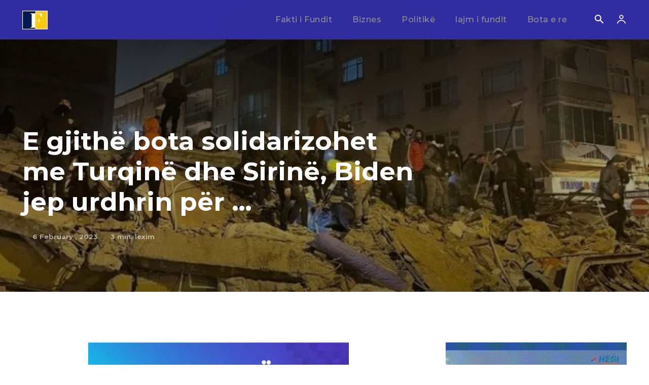

--- FILE ---
content_type: text/html; charset=utf-8
request_url: https://www.google.com/recaptcha/api2/aframe
body_size: 265
content:
<!DOCTYPE HTML><html><head><meta http-equiv="content-type" content="text/html; charset=UTF-8"></head><body><script nonce="sOHFF3t9pT6OhCrF7N1loA">/** Anti-fraud and anti-abuse applications only. See google.com/recaptcha */ try{var clients={'sodar':'https://pagead2.googlesyndication.com/pagead/sodar?'};window.addEventListener("message",function(a){try{if(a.source===window.parent){var b=JSON.parse(a.data);var c=clients[b['id']];if(c){var d=document.createElement('img');d.src=c+b['params']+'&rc='+(localStorage.getItem("rc::a")?sessionStorage.getItem("rc::b"):"");window.document.body.appendChild(d);sessionStorage.setItem("rc::e",parseInt(sessionStorage.getItem("rc::e")||0)+1);localStorage.setItem("rc::h",'1768783954872');}}}catch(b){}});window.parent.postMessage("_grecaptcha_ready", "*");}catch(b){}</script></body></html>

--- FILE ---
content_type: application/javascript
request_url: https://faktor.al/wp-content/plugins/td-composer,_legacy,_Newspaper,_js,_tdToTop.js,qver==12.7.3+td-composer,_legacy,_Newspaper,_js,_tdLoginMobile.js,qver==12.7.3+td-composer,_legacy,_Newspaper,_js,_tdAjaxSearch.js,qver==12.7.3+td-cloud-library,_assets,_js,_tdbMenu.js,qver==6127d3b6131f900b2e62bb855b13dc3b+td-cloud-library,_assets,_js,_tdbSearch.js,qver==6127d3b6131f900b2e62bb855b13dc3b+td-composer,_legacy,_Newspaper,_js,_tdSmartSidebar.js,qver==12.7.3.pagespeed.jc.0fS-WpbgCY.js
body_size: 7891
content:
var mod_pagespeed_7w2cCh2iB2 = "var tdToTop={};jQuery().ready(function(){tdToTop.init()});(function(){tdToTop={$element:void 0,style:\"\",init:function(){var a=jQuery(\".td-scroll-up\");if(a.length){tdToTop.$element=a;tdToTop.style=\"undefined\"!==typeof a.data(\"style\")?a.data(\"style\"):\"style1\";switch(tdToTop.style){case\"style2\":jQuery(\"body\").css({position:\"relative\",\"overflow-x\":\"hidden\"})}a.on(\"click\",function(a){return tdToTop.handle_click_event(a)})}},td_events_scroll:function(a){if(\"undefined\"!==typeof tdToTop.$element)switch(400<a?tdToTop.$element.hasClass(\"td-scroll-up-visible\")||tdToTop.$element.addClass(\"td-scroll-up-visible\"):tdToTop.$element.hasClass(\"td-scroll-up-visible\")&&tdToTop.$element.removeClass(\"td-scroll-up-visible\"),tdToTop.style){case\"style2\":var b=tdToTop.$element.find(\".td-scroll-up-progress-circle path\"),c=b.get(0).getTotalLength(),d=jQuery(document).height()-jQuery(window).height();b.css({\"stroke-dashoffset\":c-a*c/d});a=jQuery(\".td-footer-template-wrap\");a.length&&(tdUtil.isInViewport(a)?tdToTop.$element.css({position:\"absolute\",bottom:a.outerHeight()+4}):tdToTop.$element.css({position:\"fixed\",bottom:4}))}},handle_click_event:function(a){a.preventDefault();tdToTop.$element.hasClass(\"td-scroll-up-visible\")&&tdToTop.$element.removeClass(\"td-scroll-up-visible\");td_more_articles_box.is_box_visible=!1;jQuery(\".td-more-articles-box\").removeClass(\"td-front-end-display-block\");tdUtil.scrollToPosition(0,1200)}}})();";
var mod_pagespeed_OEbo4AXTxn = "jQuery().ready(function(){jQuery(\"#login-link-mob\").on(\"click\",function(){tdLoginMob.showHideElements([[\"#td-login-mob\",1],[\"#td-register-mob\",0],[\"#td-forgot-pass-mob\",0]]);jQuery(\"#td-mobile-nav\").addClass(\"td-hide-menu-content\");700<jQuery(window).width()&&!1===tdDetect.isIe&&jQuery(\"#login_email-mob\").focus();tdLoginMob.showHideMsg()});jQuery(\"#register-link-mob, #signin-register-link-mob\").on(\"click\",function(){tdLoginMob.showHideElements([[\"#td-login-mob\",0],[\"#td-register-mob\",1],[\"#td-forgot-pass-mob\",0]]);jQuery(\"#td-mobile-nav\").addClass(\"td-hide-menu-content\");700<jQuery(window).width()&&!1===tdDetect.isIe&&jQuery(\"#register_email-mob\").focus();tdLoginMob.showHideMsg()});jQuery(\"#forgot-pass-link-mob\").on(\"click\",function(){tdLoginMob.showHideElements([[\"#td-login-mob\",0],[\"#td-register-mob\",0],[\"#td-forgot-pass-mob\",1]]);700<jQuery(window).width()&&!1===tdDetect.isIe&&jQuery(\"#forgot_email-mob\").focus();tdLoginMob.showHideMsg()});jQuery(\"#login_button-mob\").on(\"click\",function(){tdLoginMob.handlerLogin()});jQuery(\"#login_pass-mob\").keydown(function(a){(a.which&&13===a.which||a.keyCode&&13===a.keyCode)&&tdLoginMob.handlerLogin()});jQuery(\"#register_button-mob\").on(\"click\",function(){tdLoginMob.handlerRegister()});jQuery(\"#register_user-mob\").keydown(function(a){(a.which&&13===a.which||a.keyCode&&13===a.keyCode)&&tdLoginMob.handlerRegister()});jQuery(\"#forgot_button-mob\").on(\"click\",function(){tdLoginMob.handlerForgotPass()});jQuery(\"#forgot_email-mob\").keydown(function(a){(a.which&&13===a.which||a.keyCode&&13===a.keyCode)&&tdLoginMob.handlerForgotPass()});jQuery(\"#td-mobile-nav .td-login-close span, #td-mobile-nav .td-register-close span\").on(\"click\",function(){tdLoginMob.showHideElements([[\"#td-login-mob\",0],[\"#td-register-mob\",0],[\"#td-forgot-pass-mob\",0]]);jQuery(\"#td-mobile-nav\").removeClass(\"td-hide-menu-content\")});jQuery(\"#td-mobile-nav .td-forgot-pass-close a\").on(\"click\",function(){tdLoginMob.showHideElements([[\"#td-login-mob\",1],[\"#td-register-mob\",0],[\"#td-forgot-pass-mob\",0]])});jQuery(\".td-login-fb-mob\").on(\"click\",function(a){a.preventDefault();a=jQuery(this);tdLoginMob.doFBLoginAction(a)})});var tdLoginMob={};(function(){tdLoginMob={email_pattern:/^[a-zA-Z0-9][a-zA-Z0-9_\\.-]{0,}[a-zA-Z0-9]@[a-zA-Z0-9][a-zA-Z0-9_\\.-]{0,}[a-z0-9][\\.][a-z0-9]{2,10}$/,handlerLogin:function(){var a=jQuery(\"#login_email-mob\"),b=jQuery(\"#login_pass-mob\"),c=jQuery(\"#gRecaptchaResponseMobL\");if(a.length&&b.length){var d=a.val().trim(),e=b.val().trim(),g=c.attr(\"data-sitekey\"),f=\"\";d&&e?(tdLoginMob.addRemoveClass([\".td_display_err\",1,\"td_display_msg_ok\"]),tdLoginMob.showHideMsg(td_please_wait),c.length?grecaptcha.ready(function(){grecaptcha.execute(g,{action:\"submit\"}).then(function(a){f=a;tdLoginMob.doAction(\"td_mod_login\",d,\"\",e,f)})}):tdLoginMob.doAction(\"td_mod_login\",d,\"\",e)):tdLoginMob.showHideMsg(td_email_user_pass_incorrect)}},handlerRegister:function(){var a=jQuery(\"#register_email-mob\"),b=jQuery(\"#register_user-mob\"),c=jQuery(\"#gRecaptchaResponseMobR\");if(a.length&&b.length){var d=a.val().trim(),e=b.val().trim(),g=c.attr(\"data-sitekey\"),f=\"\";tdLoginMob.email_pattern.test(d)&&e?(tdLoginMob.addRemoveClass([\".td_display_err\",1,\"td_display_msg_ok\"]),tdLoginMob.showHideMsg(td_please_wait),c.length?grecaptcha.ready(function(){grecaptcha.execute(g,{action:\"submit\"}).then(function(a){f=a;tdLoginMob.doAction(\"td_mod_register\",d,e,\"\",f)})}):tdLoginMob.doAction(\"td_mod_register\",d,e,\"\")):tdLoginMob.showHideMsg(td_email_user_incorrect)}},handlerForgotPass:function(){var a=jQuery(\"#forgot_email-mob\");a.length&&(a=a.val().trim(),tdLoginMob.email_pattern.test(a)?(tdLoginMob.addRemoveClass([\".td_display_err\",1,\"td_display_msg_ok\"]),tdLoginMob.showHideMsg(td_please_wait),tdLoginMob.doAction(\"td_mod_remember_pass\",a,\"\",\"\")):tdLoginMob.showHideMsg(td_email_incorrect))},showHideElements:function(a){if(a.constructor===Array)for(var b=a.length,c=0;c<b;c++)if(a[c].constructor===Array&&2===a[c].length){var d=jQuery(a[c][0]);d.length&&(1===a[c][1]?d.removeClass(\"td-login-hide\").addClass(\"td-login-show\"):d.removeClass(\"td-login-show\").addClass(\"td-login-hide\"))}},addRemoveClass:function(a){if(a.constructor===Array&&3===a.length){var b=jQuery(a[0]);b.length&&(1===a[1]?b.addClass(a[2]):b.removeClass(a[2]))}},showHideMsg:function(a){var b=jQuery(\".td_display_err\");b.length&&(void 0!==a&&a.constructor===String&&0<a.length?(b.show(),b.html(a)):(b.hide(),b.html(\"\")))},clearFields:function(){jQuery(\"#login_email-mob\").val(\"\");jQuery(\"#login_pass-mob\").val(\"\");jQuery(\"#register_email-mob\").val(\"\");jQuery(\"#register_user-mob\").val(\"\");jQuery(\"#forgot_email-mob\").val(\"\")},doAction:function(a,b,c,d,e){jQuery.ajax({type:\"POST\",url:td_ajax_url,data:{action:a,email:b,user:c,pass:d,captcha:e},success:function(a,b,c){a=jQuery.parseJSON(a);switch(a[0]){case\"login\":1===a[1]?location.reload(!0):(tdLoginMob.addRemoveClass([\".td_display_err\",0,\"td_display_msg_ok\"]),tdLoginMob.showHideMsg(a[2]));break;case\"register\":1===a[1]?tdLoginMob.addRemoveClass([\".td_display_err\",1,\"td_display_msg_ok\"]):tdLoginMob.addRemoveClass([\".td_display_err\",0,\"td_display_msg_ok\"]);tdLoginMob.showHideMsg(a[2]);break;case\"remember_pass\":1===a[1]?tdLoginMob.addRemoveClass([\".td_display_err\",1,\"td_display_msg_ok\"]):tdLoginMob.addRemoveClass([\".td_display_err\",0,\"td_display_msg_ok\"]),tdLoginMob.showHideMsg(a[2])}},error:function(a,b,c){}})},doFBLoginAction:function(a){var b=a.closest(\"#login-form-mobile\");b.find(\".td_display_err\").hide();b.addClass(\"td-login-form-mobile-fb-open\");FB.login(function(a){\"connected\"===a.status?FB.api(\"/me?fields=id,name,first_name,last_name,email,picture.type(large),locale\",function(a){jQuery.ajax({type:\"POST\",url:td_ajax_url,data:{action:\"td_ajax_fb_login_user\",user:a},success:function(a){a=jQuery.parseJSON(a);\"\"!==a.error?(b.removeClass(\"td-login-form-mobile-fb-open\"),tdLoginMob.addRemoveClass([\".td_display_err\",0,\"td_display_msg_ok\"]),tdLoginMob.showHideMsg(a.error)):(\"\"!==a.success&&(tdLoginMob.addRemoveClass([\".td_display_err\",1,\"td_display_msg_ok\"]),tdLoginMob.showHideMsg(a.success)),location.reload(!0))}})}):(b.removeClass(\"td-login-form-mobile-fb-open\"),tdLoginMob.addRemoveClass([\".td_display_err\",0,\"td_display_msg_ok\"]),tdLoginMob.showHideMsg(\"An unexpected error has occured. Please try again!\"))},{scope:\"public_profile, email\"})}}})();";
var mod_pagespeed_U17h01vW87 = "var tdAjaxSearch={};jQuery().ready(function(){tdAjaxSearch.init()});(function(){tdAjaxSearch={_current_selection_index:0,_last_request_results_count:0,_first_down_up:!0,_is_search_open:!1,_is_mob_live_search_active:!0,_blockAtts:void 0,init:function(){jQuery(document).on(\"click\",function(a){\"td-icon-search\"!==a.target.className&&\"td-header-search\"!==a.target.id&&\"td-header-search-top\"!==a.target.id&&!0===tdAjaxSearch._is_search_open&&tdAjaxSearch.hide_search_box()});jQuery(\"#td-header-search-button\").on(\"click\",function(a){a.preventDefault();a.stopPropagation();!0===tdAjaxSearch._is_search_open?tdAjaxSearch.hide_search_box():tdAjaxSearch.show_search_box()});jQuery(\"#td-header-search-button-mob, .tdb-header-search-button-mob\").on(\"click\",function(a){if(\"disabled\"!==window.tdMobileSearch){jQuery(\"body\").addClass(\"td-search-opened\");var b=jQuery(\"#td-header-search-mob\");setTimeout(function(){b.focus();var a=b.val();b.val(\"\");b.val(a)},1300);tdAjaxSearch._is_mob_live_search_active&&0<b.val().trim().length&&tdAjaxSearch.do_ajax_call_mob()}});jQuery(\".td-search-close span\").on(\"click\",function(){jQuery(\"body\").removeClass(\"td-search-opened\")});jQuery(\"#td-header-search\").keydown(function(a){if(a.which&&39===a.which||a.keyCode&&39===a.keyCode||a.which&&37===a.which||a.keyCode&&37===a.keyCode)tdAjaxSearch.td_aj_search_input_focus();else{if(a.which&&13===a.which||a.keyCode&&13===a.keyCode)return a=jQuery(\".td-aj-cur-element\"),0<a.length?(a=a.find(\".entry-title a\").attr(\"href\"),window.location=a):jQuery(this).parent().parent().submit(),!1;if(a.which&&40===a.which||a.keyCode&&40===a.keyCode)return tdAjaxSearch.move_prompt_down(),!1;if(a.which&&38===a.which||a.keyCode&&38===a.keyCode)return tdAjaxSearch.move_prompt_up(),!1;(a.which&&8===a.which||a.keyCode&&8===a.keyCode)&&1===jQuery(this).val().length&&jQuery(\"#td-aj-search\").empty();tdAjaxSearch.td_aj_search_input_focus();setTimeout(function(){tdAjaxSearch.do_ajax_call()},100);return!0}});jQuery(\"#td-header-search-mob\").keydown(function(a){if(a.which&&13===a.which||a.keyCode&&13===a.keyCode)return a=jQuery(\".td-aj-cur-element\"),0<a.length?window.location=a.find(\".entry-title a\").attr(\"href\"):jQuery(this).parent().parent().submit(),!1;(a.which&&8===a.which||a.keyCode&&8===a.keyCode)&&1===jQuery(this).val().length&&jQuery(\"#td-aj-search-mob\").empty();tdAjaxSearch._is_mob_live_search_active&&setTimeout(function(){tdAjaxSearch.do_ajax_call_mob()},100);return!0})},show_search_box:function(){jQuery(\".td-drop-down-search\").addClass(\"td-drop-down-search-open\");!0!==tdDetect.isIos&&setTimeout(function(){document.getElementById(\"td-header-search\").focus()},200);tdAjaxSearch._is_search_open=!0},hide_search_box:function(){jQuery(\".td-drop-down-search\").removeClass(\"td-drop-down-search-open\");tdAjaxSearch._is_search_open=!1},move_prompt_up:function(){!0===tdAjaxSearch._first_down_up?(tdAjaxSearch._first_down_up=!1,0===tdAjaxSearch._current_selection_index?tdAjaxSearch._current_selection_index=tdAjaxSearch._last_request_results_count-1:tdAjaxSearch._current_selection_index--):0===tdAjaxSearch._current_selection_index?tdAjaxSearch._current_selection_index=tdAjaxSearch._last_request_results_count:tdAjaxSearch._current_selection_index--;tdAjaxSearch._repaintCurrentElement()},move_prompt_down:function(){!0===tdAjaxSearch._first_down_up?tdAjaxSearch._first_down_up=!1:tdAjaxSearch._current_selection_index===tdAjaxSearch._last_request_results_count?tdAjaxSearch._current_selection_index=0:tdAjaxSearch._current_selection_index++;tdAjaxSearch._repaintCurrentElement()},_repaintCurrentElement:function(){jQuery(\".td_module_wrap\").removeClass(\"td-aj-cur-element\");tdAjaxSearch._current_selection_index>tdAjaxSearch._last_request_results_count-1?jQuery(\".td-search-form\").fadeTo(100,1):(tdAjaxSearch.td_aj_search_input_remove_focus(),jQuery(\".td_module_wrap\").eq(tdAjaxSearch._current_selection_index).addClass(\"td-aj-cur-element\"))},td_aj_search_input_focus:function(){tdAjaxSearch._current_selection_index=0;tdAjaxSearch._first_down_up=!0;jQuery(\".td-search-form\").fadeTo(100,1);jQuery(\".td_module_wrap\").removeClass(\"td-aj-cur-element\")},td_aj_search_input_remove_focus:function(){0!==tdAjaxSearch._last_request_results_count&&jQuery(\".td-search-form\").css(\"opacity\",.5)},process_ajax_response:function(a){var b=jQuery(\"#td-header-search\").val();\"\"===b?jQuery(\"#td-aj-search\").empty():(a=jQuery.parseJSON(a),a.td_search_query===b&&(tdAjaxSearch._current_selection_index=0,tdAjaxSearch._last_request_results_count=a.td_total_in_list,tdAjaxSearch._first_down_up=!0,jQuery(\"#td-aj-search\").html(a.td_data),\"undefined\"!==typeof window.tdAnimationStack&&!0===window.tdAnimationStack.activated&&(window.tdAnimationStack.check_for_new_items(\"#td-aj-search .td-animation-stack\",window.tdAnimationStack.SORTED_METHOD.sort_left_to_right,!0,!1),window.tdAnimationStack.compute_items(!1))))},process_ajax_response_mob:function(a){var b=jQuery(\"#td-header-search-mob\").val();\"\"===b?jQuery(\"#td-aj-search-mob\").empty():(a=jQuery.parseJSON(a),a.td_search_query===b&&(jQuery(\"#td-aj-search-mob\").html(a.td_data),\"undefined\"!==typeof window.tdAnimationStack&&!0===window.tdAnimationStack.activated&&(window.tdAnimationStack.check_for_new_items(\"#td-aj-search-mob .td-animation-stack\",window.tdAnimationStack.SORTED_METHOD.sort_left_to_right,!0,!1),window.tdAnimationStack.compute_items(!1))))},do_ajax_call:function(){var a=jQuery(\"#td-header-search\").val();\"\"===a?tdAjaxSearch.td_aj_search_input_focus():tdLocalCache.exist(a)?tdAjaxSearch.process_ajax_response(tdLocalCache.get(a)):jQuery.ajax({type:\"POST\",url:td_ajax_url,data:{action:\"td_ajax_search\",td_string:a},success:function(b,c,d){tdLocalCache.set(a,b);tdAjaxSearch.process_ajax_response(b)},error:function(a,c,d){}})},do_ajax_call_mob:function(){var a=jQuery(\"#td-header-search-mob\").val();\"\"!==a&&(tdLocalCache.exist(a)?tdAjaxSearch.process_ajax_response_mob(tdLocalCache.get(a)):jQuery.ajax({type:\"POST\",url:td_ajax_url,data:{action:\"td_ajax_search\",atts:this._blockAtts,td_string:a},success:function(b,c,d){tdLocalCache.set(a,b);tdAjaxSearch.process_ajax_response_mob(b)},error:function(a,c,d){}}))}}})();";
var mod_pagespeed_8JWUd992pV = "var tdbMenu={};(function(){tdbMenu={ui_events:\"mouseover click keydown wheel touchmove touchstart\".split(\" \"),items:[],item:function(){this.blockAtts=this.blockUid=\"\";this._outsideClickArea=this._mainMenu=this._itemsWithSubmenu=null;this._outsideClickExcludedAreas=\"\";this._openMenuClass=\"tdb-hover\";this._openMenuBodyClass=\"tdb-open-menu\";this.isMegaMenuParentPos=this.isMegaMenuFull=this.inComposer=!1;this.megaMenuLoadType=\"\";this._is_initialized=!1},init:function(){tdbMenu.items=[]},_initialize_item:function(a){if(!0!==a._is_initialized){tdbMenu._setHover(a);var b=0<jQuery(\".\"+a.blockUid).parents(\".td-header-template-wrap\").length,e=a.jqueryObj.find(\".tdb-menu .tdb-mega-menu .sub-menu\"),d=a.jqueryObj.find(\".tdb-menu .tdb-mega-menu-page .sub-menu\"),f=a.jqueryObj.find(\".tdb-menu .tdb-mega-menu-cat .sub-menu\");0<e.length&&(window.tdb_p_autoload_vars.isAjax?b||(a.isMegaMenuFull&&tdbMenu.megaMenuFull(a,a.inComposer),a.isMegaMenuParentPos&&tdbMenu.megaMenuParentPos(a,a.inComposer)):(a.isMegaMenuFull&&tdbMenu.megaMenuFull(a,a.inComposer),a.isMegaMenuParentPos&&tdbMenu.megaMenuParentPos(a,a.inComposer)));if(\"ui_delayed\"===a.megaMenuLoadType&&!a.inComposer&&(0<d.length||0<f.length))a.jqueryObj.on(\"ui_delayed_load\",function(){0<d.length&&tdbMenu.loadDelayedPageMM(a);0<f.length&&tdbMenu.loadDelayedCatMM(a)});0<d.length&&0<jQuery(\".\"+a.blockUid).parents(\".tdc-row-is-sticky\").length&&(window.tdb_p_autoload_vars.isAjax?b||tdbMenu.pageMegaMenuHeight(a,a.inComposer):tdbMenu.pageMegaMenuHeight(a,a.inComposer));a._is_initialized=!0}},loadDelayed:function(a){for(a=0;a<tdbMenu.items.length;a++){var b=tdbMenu.items[a];\"ui_delayed\"!==b.megaMenuLoadType||b.inComposer||b.jqueryObj.trigger(\"ui_delayed_load\")}tdbMenu.ui_events.forEach(function(a){window.removeEventListener(a,tdbMenu.loadDelayed,{passive:!0})})},loadDelayedPageMM:function(a){a.jqueryObj.find(\".tdb-menu .tdb-mega-menu-page\").each(function(){var a=jQuery(this).find(\"li.menu-item-0\"),e=a.find(\".tdb-menu-item-text\"),d=a.data(\"p-mm-id\");jQuery.ajax({type:\"POST\",url:td_ajax_url,data:{action:\"tdb_get_mm_page\",pageId:d,td_res_context_registered_atts:td_res_context_registered_atts},success:function(a,b,c){a=jQuery.parseJSON(a);\"undefined\"!==typeof a.content&&(jQuery(a.content).appendTo(e),\"undefined\"!==typeof window.tdAnimationStack&&!0===window.tdAnimationStack.activated&&window.tdAnimationStack.reinit())},error:function(a,b,c){console.group(\"%c tdbMenu.loadDelayedPageMM/tdb_get_mm_page: error\",\"color: orangered;\");console.log(\"Post: \",{pageId:d});console.log(\"errorThrown: \",c);console.groupEnd()}})})},loadDelayedCatMM:function(a){a.jqueryObj.find(\".tdb-menu .tdb-mega-menu-cat\").each(function(){var b=jQuery(this).find(\"li.menu-item-0\"),e=b.find(\".tdb-menu-item-text\"),d=b.data(\"cat-mm-id\");jQuery.ajax({type:\"POST\",url:td_ajax_url,data:{action:\"tdb_get_mm_cat\",td_block_atts:a.blockAtts,cat_mm_id:d},success:function(a,b,c){a=jQuery.parseJSON(a);\"undefined\"!==typeof a.content&&(jQuery(a.content).appendTo(e),\"undefined\"!==typeof window.tdAnimationStack&&!0===window.tdAnimationStack.activated&&window.tdAnimationStack.reinit())},error:function(a,b,c){console.group(\"%c tdbMenu.loadDelayedCatMM/tdb_get_mm_cat: error\",\"color: orangered;\");console.log(\"Post: \",{cat_mm_id:d});console.log(\"errorThrown: \",c);console.groupEnd()}})})},addItem:function(a){if(\"undefined\"===typeof a.blockUid)throw\"item.blockUid is not defined\";tdbMenu.items.push(a);tdbMenu._initialize_item(a)},deleteItem:function(a){for(var b=0;b<tdbMenu.items.length;b++)if(tdbMenu.items[b].blockUid===a)return tdbMenu.items.splice(b,1),!0;return!1},megaMenuFull:function(a,b){function e(){k=d.find(\".tdb-menu .tdb-mega-menu .sub-menu\");k.each(function(){c=-f.left+\"px\";jQuery(this).attr(\"style\",\"left:\"+c+\"; width: \"+jQuery(\"body\").outerWidth()+\"px !important\")});h||(d.find(\".tdb-mega-menu-inactive\").removeClass(\"tdb-mega-menu-inactive\"),h=!0)}var d=a.jqueryObj,f,g,c,k,h=!1;jQuery(window).resize(function(){setTimeout(function(){f=d.offset();g=f.left;e();b&&setInterval(function(){f=d.offset();f.left!==g&&(e(),g=f.left)},1E3)},1500)});jQuery(window).resize()},megaMenuParentPos:function(a,b){function e(){c=d.find(\".tdb-menu .tdb-mega-menu > ul\");c.show();c.each(function(){jQuery(this).css(\"left\",\"\");k=jQuery(this).offset();h=k.left;0>h?jQuery(this).offset({left:0}):(l=jQuery(window).width()-(h+jQuery(this).outerWidth()),0>l&&jQuery(this).offset({left:jQuery(window).width()-jQuery(this).outerWidth()}))});m||(d.find(\".tdb-mega-menu-inactive\").removeClass(\"tdb-mega-menu-inactive\"),m=!0);c.hide()}var d=a.jqueryObj,f,g,c,k,h,l,m=!1;setTimeout(function(){jQuery(window).resize(function(){f=d.offset();g=f.left;e();b&&setInterval(function(){f=d.offset();f.left!==g&&(e(),g=f.left)},1E3)});jQuery(window).resize()},60)},pageMegaMenuHeight:function(a,b){function e(){g.show();g.each(function(){var a=jQuery(this),b=a.find(\"> li\"),e=f.offset().top+f.outerHeight();b=b.outerHeight();var g=d.scrollTop(),m=d.height();e+b>m+g?a.css({height:m+g-e,\"overflow-y\":\"auto\"}):a.css({height:\"auto\",\"overflow-y\":\"visible\"})});g.hide()}var d=jQuery(window),f=a.jqueryObj,g=f.find(\".tdb-menu .tdb-mega-menu-page > ul\");setTimeout(function(){d.on(\"resize scroll\",function(){e();b&&setInterval(function(){e()},1E3)});d.resize().scroll()},1500)},_getSubmenuPosition:function(a){var b=jQuery(window).width();a=a.children(\".sub-menu\").first();if(0<a.length){var e=a.offset().left+a.width();e>b&&(a.parent().parent().hasClass(\"tdb-menu\")?a.css(\"left\",\"-\"+(e-b)+\"px\"):a.addClass(\"reversed\").css(\"left\",\"-\"+(a.width()+0)+\"px\"))}},_getMouseAngleDirection:function(a,b,e,d){return Math.atan2(e-a,d-b)/Math.PI*180},_setHover:function(a){var b=a.jqueryObj.find(\".tdb-menu\");b.supersubs({minWidth:10,maxWidth:20,extraWidth:1,applyMin:!0});var e=b.find(\".menu-item-has-children > a, .tdb-mega-menu > a\");e.parent().find(\".sub-menu\").first().css(\"display\",\"none\");if(tdDetect.isTouchDevice)jQuery(document).on(\"touchstart\",\"body\",function(c){var b=e.parent(),d=jQuery(\"body\");d.hasClass(a._openMenuBodyClass)&&!b.is(c.target)&&0===b.has(c.target).length&&(b.removeClass(a._openMenuClass),b.children(\".sub-menu\").hide(),d.removeClass(a._openMenuBodyClass))}),e.on(\"touchstart\",function(c){c.preventDefault();c.stopPropagation();var b=jQuery(this);c=b.parent();var d=jQuery(\"body\");c.hasClass(a._openMenuClass)?null!==b.attr(\"href\")&&\"#\"!==b.attr(\"href\")?window.location.href=b.attr(\"href\"):((c.parent().hasClass(\"tdb-menu\")||c.parent().hasClass(\"top-header-menu\"))&&d.removeClass(a._openMenuBodyClass),c.removeClass(a._openMenuClass),c.find(\".sub-menu\").hide(),c.find(\"li\").removeClass(a._openMenuClass)):(c.parent().hasClass(\"tdb-menu\")||c.parent().hasClass(\"top-header-menu\")?(e.parent().removeClass(a._openMenuClass),e.parent().children(\".sub-menu\").hide()):(b=c.siblings(),b.removeClass(a._openMenuClass),b.find(\".sub-menu\").hide(),b.find(\"li\").removeClass(a._openMenuClass)),c.addClass(a._openMenuClass),c.children(\".sub-menu\").show(),tdbMenu._getSubmenuPosition(c),d.addClass(a._openMenuBodyClass))});else{var d={},f,g=!0;b.on(\"mouseleave\",function(){e.parent().removeClass(a._openMenuClass);e.parent().children(\".sub-menu\").hide();d={}});b.find(\".menu-item\").hover(function(){var b=jQuery(this),k=\"\",h,l;if(b.hasClass(\"menu-item-has-children\")||b.hasClass(\"tdb-mega-menu\"))if(b.parent().hasClass(\"tdb-menu\"))if(jQuery.isEmptyObject(d))b.addClass(a._openMenuClass),b.children(\".sub-menu\").show(),d=b;else{if(b[0]!==d[0]){var m=l=h=0;var n=null;!0===g&&(g=!1,f=setTimeout(function(){e.parent().removeClass(a._openMenuClass);e.parent().children(\".sub-menu\").hide();b.addClass(a._openMenuClass);b.children(\".sub-menu\").show();d=b},400));b.on(\"mousemove\",function(c){5<=h?(h=0,n=tdbMenu._getMouseAngleDirection(l,m,c.pageX,c.pageY),l=c.pageX,m=c.pageY):(h++,0===l&&0===m&&(l=c.pageX,m=c.pageY));null!==n&&(85<n||-85>n)&&(e.parent().removeClass(a._openMenuClass),e.parent().children(\".sub-menu\").hide(),b.addClass(a._openMenuClass),b.children(\".sub-menu\").show(),b.off(\"mousemove\"),clearTimeout(f),g=!0,d=b)})}}else k=b.siblings(),k.removeClass(a._openMenuClass),k.find(\".sub-menu\").hide(),k.find(\"li\").removeClass(a._openMenuClass),b.addClass(a._openMenuClass),b.children(\".sub-menu\").show(),tdbMenu._getSubmenuPosition(b);else b.parent().hasClass(\"tdb-menu\")?jQuery.isEmptyObject(d)||(m=l=h=0,n=null,!0===g&&(g=!1,f=setTimeout(function(){e.parent().removeClass(a._openMenuClass);e.parent().children(\".sub-menu\").hide();d={}},400)),b.on(\"mousemove\",function(c){5<=h?(h=0,n=tdbMenu._getMouseAngleDirection(l,m,c.pageX,c.pageY),l=c.pageX,m=c.pageY):(h++,0===l&&0===m&&(l=c.pageX,m=c.pageY));null!==n&&(85<n||-85>n)&&(e.parent().removeClass(a._openMenuClass),e.parent().children(\".sub-menu\").hide(),b.off(\"mousemove\"),clearTimeout(f),g=!0,d={})})):(d=b.parent(),k=b.siblings(),k.removeClass(a._openMenuClass),k.find(\".sub-menu\").hide(),k.find(\"li\").removeClass(a._openMenuClass))},function(){var a=jQuery(this);!1===g&&(clearTimeout(f),g=!0);a.off(\"mousemove\")})}},unsetHover:function(a){null!==a._itemsWithSubmenu&&a._itemsWithSubmenu.off();null!==a._outsideClickArea&&a._outsideClickArea.off()}}})();var tdbMenuItemPullDown={};(function(){tdbMenuItemPullDown={init:function(){setTimeout(function(){jQuery(\".tdb-menu-items-pulldown\").each(function(a,b){var e=jQuery(b),d=e.parent().attr(\"id\");b=jQuery(\".\"+d);var f=\"\";\"none\"!==b.css(\"max-width\")&&(f=b.css(\"max-width\"));if(b.hasClass(\"tdb-menu-items-in-more\")){var g=e.find(\".tdb-menu:first\"),c=g.parents(\".tdb-menu-items-pulldown:first\"),k=[];a=new tdPullDown.item;if(void 0!==b.css(\"display\")&&\"inline-block\"===b.css(\"display\")){var h=b.closest(\".vc_column_container\");c=h;var l=\"\";l=0!==h.find(\".tdc-elements\").length?\".tdc-elements\":\".wpb_wrapper\";h.find(l+\" > .td_block_wrap\").each(function(){var a=.9*h.outerWidth(!0),b=jQuery(this).outerWidth(!0);if(jQuery(this).data(\"td-block-uid\")!==d)if(b<a)k.push(jQuery(this));else return!1})}a.blockUid=d;a.horizontal_jquery_obj=g;a.vertical_jquery_obj=e.find(\".tdb-menu-items-dropdown:first\");a.horizontal_element_css_class=\"tdb-menu-item-button\";a.horizontal_no_items_css_class=\"tdb-menu-items-empty\";a.container_jquery_obj=c;a.horizontal_max_width=f;a.excluded_jquery_elements=k;a.isTdbMenu=!0;e=b.find(\".tdb-main-sub-icon-fake\");e.length&&(a.main_sub_icon=e.html());b=b.find(\".tdb-sub-icon-fake\");b.length&&(a.sub_icon=b.html());tdPullDown.add_item(a)}g.parents(\".tdb-menu-items-pulldown:first\").hasClass(\"tdb-menu-items-pulldown-inactive\")&&g.parents(\".tdb-menu-items-pulldown:first\").removeClass(\"tdb-menu-items-pulldown-inactive\")})},50)}}})();jQuery().ready(function(){});jQuery(document).ready(function(){tdbMenuItemPullDown.init();tdbMenu.ui_events.forEach(function(a){window.addEventListener(a,tdbMenu.loadDelayed,{passive:!0})})});";
var mod_pagespeed_fRKupSaa7K = "var tdbSearch={};(function(){tdbSearch={items:[],init:function(){tdbSearch.items=[]},item:function(){this.jqueryObj=this.blockAtts=this.blockUid=void 0;this._is_search_open=!1;this._is_live_search_active=!0;this._last_request_results_count=this._current_selection_index=0;this._first_down_up=!0;this._resultsLimit=void 0;this._openSearchFormClass=\"\";this._is_initialized=this.disable_trigger=this.isSearchFormFull=this.inComposer=!1},_initialize_item:function(a){if(!0!==a._is_initialized){jQuery(document).on(\"click\",function(b){!0===a._is_search_open&&(a.jqueryObj.find(\"*\").find(b.target).length||tdbSearch.hide_search_box(a))});if(!a.disable_trigger)a.jqueryObj.find(\".tdb-head-search-btn\").on(\"click\",function(b){b.preventDefault();b.stopPropagation();!0===a._is_search_open?tdbSearch.hide_search_box(a):tdbSearch.show_search_box(a)});a._is_live_search_active&&!a.inComposer&&a.jqueryObj.find(\".tdb-head-search-form-input\").keydown(function(b){if(b.which&&39===b.which||b.keyCode&&39===b.keyCode||b.which&&37===b.which||b.keyCode&&37===b.keyCode)tdbSearch.set_input_focus(a);else{if(b.which&&13===b.which||b.keyCode&&13===b.keyCode)return b=a.jqueryObj.find(\".tdb-aj-cur-element\"),0<b.length?window.location=b.find(\".entry-title a\").attr(\"href\"):jQuery(this).parent().parent().submit(),!1;if(b.which&&40===b.which||b.keyCode&&40===b.keyCode)return tdbSearch.move_prompt_down(a),!1;if(b.which&&38===b.which||b.keyCode&&38===b.keyCode)return tdbSearch.move_prompt_up(a),!1;(b.which&&8===b.which||b.keyCode&&8===b.keyCode)&&1===jQuery(this).val().length&&a.jqueryObj.find(\".tdb-aj-search\").empty();tdbSearch.set_input_focus(a);setTimeout(function(){tdbSearch.do_ajax_call(a)},100);return!0}});if(!a.disable_trigger){var c=0<jQuery(\".\"+a.blockUid).parents(\".td-header-template-wrap\").length;window.tdb_p_autoload_vars.isAjax?c||(a.isSearchFormFull?tdbSearch.searchFormWidth(a,!0,a.inComposer):tdbSearch.searchFormWidth(a,!1,a.inComposer)):a.isSearchFormFull?tdbSearch.searchFormWidth(a,!0,a.inComposer):tdbSearch.searchFormWidth(a,!1,a.inComposer)}a._is_initialized=!0}},addItem:function(a){if(\"undefined\"===typeof a.blockUid)throw\"item.blockUid is not defined\";tdbSearch.items.push(a);tdbSearch._initialize_item(a)},deleteItem:function(a){for(var c=0;c<tdbSearch.items.length;c++)if(tdbSearch.items[c].blockUid===a)return tdbSearch.items.splice(c,1),!0;return!1},searchFormWidth:function(a,c,b){function e(){k=-f.left+\"px\";g.attr(\"style\",g.attr(\"style\")+\";left:\"+k)}var d=a.jqueryObj,f,h,k,g=d.find(\".tdb-drop-down-search\");jQuery(window).resize(function(){var a=d.offset().left;c?(g.attr(\"style\",\"width: \"+jQuery(\"body\").outerWidth()+\"px !important; left: -\"+a+\"px;\"),setTimeout(function(){f=d.offset();h=f.left;e();b&&setInterval(function(){f=d.offset();f.left!==h&&(e(),h=f.left)},1E3)},500)):g.attr(\"style\",\"width: \"+jQuery(\"body\").outerWidth()+\"px !important;\")});a.inComposer&&jQuery(window).resize()},show_search_box:function(a){a.jqueryObj.find(\".tdb-drop-down-search\").addClass(a._openSearchFormClass);!0!==tdDetect.isIos&&setTimeout(function(){document.querySelector(\".\"+a.blockUid+\" .tdb-head-search-form-input\").focus()},200);a._is_search_open=!0},hide_search_box:function(a){a.jqueryObj.find(\".tdb-drop-down-search\").removeClass(a._openSearchFormClass);a._is_search_open=!1},move_prompt_up:function(a){!0===a._first_down_up?(a._first_down_up=!1,0===a._current_selection_index?a._current_selection_index=a._last_request_results_count-1:a._current_selection_index--):0===a._current_selection_index?a._current_selection_index=a._last_request_results_count:a._current_selection_index--;tdbSearch._repaintCurrentElement(a)},move_prompt_down:function(a){!0===a._first_down_up?a._first_down_up=!1:a._current_selection_index===a._last_request_results_count?a._current_selection_index=0:a._current_selection_index++;tdbSearch._repaintCurrentElement(a)},set_input_focus:function(a){a._current_selection_index=0;a._first_down_up=!0;a.jqueryObj.find(\".tdb-search-form\").fadeTo(100,1);a.jqueryObj.find(\".td_module_wrap\").removeClass(\"tdb-aj-cur-element\")},remove_input_focus:function(a){0!==a._last_request_results_count&&a.jqueryObj.find(\".tdb-head-search-form-input\").addClass(\"tdb-head-search-nofocus\")},_repaintCurrentElement:function(a){a.jqueryObj.find(\".td_module_wrap\").removeClass(\"tdb-aj-cur-element\");a._current_selection_index>a._last_request_results_count-1?(a.jqueryObj.find(\".tdb-search-form\").fadeTo(100,1),a.jqueryObj.find(\".tdb-head-search-form-input\").removeClass(\"tdb-head-search-nofocus\")):(tdbSearch.remove_input_focus(a),a.jqueryObj.find(\".td_module_wrap\").eq(a._current_selection_index).addClass(\"tdb-aj-cur-element\"))},do_ajax_call:function(a){var c=a.jqueryObj.find(\".tdb-head-search-form-input\").val();\"\"===c?tdbSearch.set_input_focus(a):tdLocalCache.exist(\"tdb-\"+c)?tdbSearch.process_ajax_response(tdLocalCache.get(\"tdb-\"+c),a):jQuery.ajax({type:\"POST\",url:td_ajax_url,data:{action:\"td_ajax_search\",module:\"tdb_module_search\",atts:a.blockAtts,td_string:c,limit:a._resultsLimit},success:function(b,e,d){tdLocalCache.set(\"tdb-\"+c,b);tdbSearch.process_ajax_response(b,a)},error:function(a,c,d){window.console.log(d)}})},process_ajax_response:function(a,c){var b=c.jqueryObj.find(\".tdb-head-search-form-input\").val(),e=c.jqueryObj.find(\".tdb-aj-search\");\"\"===b?e.empty():(a=jQuery.parseJSON(a),a.td_search_query===b&&(c._current_selection_index=0,c._last_request_results_count=a.td_total_in_list,c._first_down_up=!0,e.html(a.td_data),\"undefined\"!==typeof window.tdAnimationStack&&!0===window.tdAnimationStack.activated&&(window.tdAnimationStack.check_for_new_items(\".tdb-aj-search .td-animation-stack\",window.tdAnimationStack.SORTED_METHOD.sort_left_to_right,!0,!1),window.tdAnimationStack.compute_items(!1))))},hideAllItems:function(){tdbSearch.items.forEach(function(a){tdbSearch.hide_search_box(a)})}}})();jQuery().ready(function(){tdbSearch.init();setTimeout(function(){jQuery(window).resize()},500)});";
var mod_pagespeed_mV0Tmrb0Ph = "var tdSmartSidebar={};(function(){tdSmartSidebar={hasItems:!1,items:[],scroll_window_scrollTop_last:0,tds_snap_menu:tdUtil.getBackendVar(\"tds_snap_menu\"),is_enabled:!0,is_enabled_state_run_once:!1,is_disabled_state_run_once:!1,is_tablet_grid:!1,_view_port_current_interval_index:tdViewport.getCurrentIntervalIndex(),item:function(){this.sidebar_jquery_obj=this.content_jquery_obj=\"\";this.sidebar_height=this.sidebar_bottom=this.sidebar_top=0;this.enabled_on=[!1,!1,!1,!1];this.offset=0;this.is_width_auto=[!1,!1,!1,!1];this.content_bottom=this.content_top=0;this.sidebar_state=\"\";this.case_3_run_once=this.case_2_run_once=this.case_1_run_once=!1;this.case_3_last_content_height=this.case_3_last_sidebar_height=0;this.case_4_run_once=!1;this.case_4_last_menu_offset=0;this.case_6_run_once=this.case_5_run_once=!1},add_item:function(c){tdSmartSidebar.hasItems=!0;c.sidebar_jquery_obj.prepend('<div class=\"clearfix\"></div>').append('<div class=\"clearfix\"></div>');c.content_jquery_obj.prepend('<div class=\"clearfix\"></div>').append('<div class=\"clearfix\"></div>');tdSmartSidebar.items.push(c)},td_events_scroll:function(c){if(!1!==tdSmartSidebar.hasItems)if(!1===tdSmartSidebar.is_enabled){if(!1===tdSmartSidebar.is_disabled_state_run_once){tdSmartSidebar.is_disabled_state_run_once=!0;for(var d=0;d<tdSmartSidebar.items.length;d++)tdSmartSidebar.items[d].sidebar_jquery_obj.css({width:\"auto\",position:\"static\",top:\"auto\",bottom:\"auto\"});tdSmartSidebar.log(\"smart_sidebar_disabled\")}}else window.requestAnimationFrame(function(){\"\"!==tdSmartSidebar.tds_snap_menu&&tdAffix._get_menu_affix_height();var d=\"\";c!==tdSmartSidebar.scroll_window_scrollTop_last&&(d=c>tdSmartSidebar.scroll_window_scrollTop_last?\"down\":\"up\");tdSmartSidebar.scroll_window_scrollTop_last=c;for(var m=jQuery(window).height(),g=c+m,f=0;f<tdSmartSidebar.items.length;f++){var a=tdSmartSidebar.items[f];a.content_top=a.content_jquery_obj.offset().top;a.content_height=a.content_jquery_obj.height();a.content_bottom=a.content_top+a.content_height;a.sidebar_top=a.sidebar_jquery_obj.offset().top;a.sidebar_height=a.sidebar_jquery_obj.height();a.sidebar_bottom=a.sidebar_top+a.sidebar_height;var l=\"undefined\"!==typeof window.tdThemeName?window.tdThemeName:\"\";var e=\"Newspaper\"===l?20:0;if(\"Newspaper\"===l){if(!a.sidebar_jquery_obj.closest(\".td-main-sidebar\")&&!1===a.enabled_on[tdSmartSidebar._view_port_current_interval_index]){a.sidebar_jquery_obj.css({width:\"auto\",position:\"static\",top:\"auto\",bottom:\"auto\"});continue}if(/^(?:[A-Za-z0-9+/]{4})*(?:[A-Za-z0-9+/]{2}==|[A-Za-z0-9+/]{3}=|[A-Za-z0-9+/]{4})$/.test(a.offset)){var b=JSON.parse(atob(a.offset));switch(tdSmartSidebar._view_port_current_interval_index){case 0:e=\"undefined\"!==typeof b.phone?parseInt(b.phone):e;break;case 1:e=\"undefined\"!==typeof b.portrait?parseInt(b.portrait):e;break;case 2:e=\"undefined\"!==typeof b.landscape?parseInt(b.landscape):e;break;case 3:e=\"undefined\"!==typeof b.all?parseInt(b.all):e}}else e=a.offset}jQuery(\"body\").hasClass(\"admin-bar\")&&(e=0<tdSmartSidebar._view_port_current_interval_index?e+32:e);b=c+e;if(a.content_height<=a.sidebar_height)a.sidebar_state=\"case_6_content_too_small\";else if(a.sidebar_height<m){var h=a.content_top;tdAffix.is_menu_affix||\"undefined\"===typeof window.tdThemeName||\"Newsmag\"!==window.tdThemeName||\"smart_snap_always\"!==tdAffix.tds_snap_menu||(h+=e);tdSmartSidebar._is_smaller_or_equal(b,h)?a.sidebar_state=\"case_2_top_of_content\":!0===tdSmartSidebar._is_smaller(a.sidebar_bottom,b)?tdSmartSidebar._is_smaller(b,a.content_bottom-a.sidebar_height)?a.sidebar_state=\"case_4_fixed_up\":a.sidebar_state=\"case_3_bottom_of_content\":tdSmartSidebar._is_smaller_or_equal(a.content_bottom,a.sidebar_bottom)?\"up\"===d&&tdSmartSidebar._is_smaller_or_equal(b,a.sidebar_top)?a.sidebar_state=\"case_4_fixed_up\":a.sidebar_state=\"case_3_bottom_of_content\":a.sidebar_state=a.content_bottom-b>=a.sidebar_height?\"case_4_fixed_up\":\"case_3_bottom_of_content\"}else if(!0===tdSmartSidebar._is_smaller(a.sidebar_bottom,b)?!0===tdSmartSidebar._is_smaller_or_equal(b,a.sidebar_top)&&!0===tdSmartSidebar._is_smaller_or_equal(a.content_top,b)?a.sidebar_state=\"case_4_fixed_up\":!0===tdSmartSidebar._is_smaller(a.sidebar_bottom,g)&&!0===tdSmartSidebar._is_smaller(a.sidebar_bottom,a.content_bottom)&&a.content_bottom>=g?a.sidebar_state=\"case_1_fixed_down\":a.sidebar_state=\"case_3_bottom_of_content\":!0===tdSmartSidebar._is_smaller(a.sidebar_bottom,g)&&!0===tdSmartSidebar._is_smaller(a.sidebar_bottom,a.content_bottom)&&\"down\"===d&&a.content_bottom>=g?a.sidebar_state=\"case_1_fixed_down\":!0===tdSmartSidebar._is_smaller_or_equal(a.sidebar_top,a.content_top)&&\"up\"===d&&a.content_bottom>=g?a.sidebar_state=\"case_2_top_of_content\":!0===tdSmartSidebar._is_smaller_or_equal(a.content_bottom,a.sidebar_bottom)&&\"down\"===d||a.content_bottom<g?a.sidebar_state=\"case_3_bottom_of_content\":!0===tdSmartSidebar._is_smaller_or_equal(b,a.sidebar_top)&&\"up\"===d&&!0===tdSmartSidebar._is_smaller_or_equal(a.content_top,b)?a.sidebar_state=\"case_4_fixed_up\":\"up\"===d&&!0===tdSmartSidebar._is_smaller_or_equal(g,a.sidebar_top)&&(a.sidebar_state=\"case_2_top_of_content\"),\"case_1_fixed_down\"===a.sidebar_state&&\"up\"===d||\"case_4_fixed_up\"===a.sidebar_state&&\"down\"===d)a.sidebar_state=\"case_5_absolute\";b=0;if(null!==tdViewport.getCurrentIntervalItem()){h=a.sidebar_jquery_obj.parent(\".vc_column, .td-main-sidebar, .vc_column-inner, .vc_column_inner\");var k=h.find(\".td-sticky-sidebar-placeholder\");\"Newspaper\"===l?!0===a.is_width_auto[tdSmartSidebar._view_port_current_interval_index]?(a.sidebar_jquery_obj.css(\"width\",\"\"),k.length&&k.css(\"width\",\"\"),b=a.sidebar_jquery_obj.width(),k.length?k.css(\"width\",b):h.prepend('<div class=\"td-sticky-sidebar-placeholder\" style=\"width:'+b+'px\"></div>')):(b=h.width(),k.length&&k.remove()):b=h.width();a.sidebar_jquery_obj.width(b)}switch(a.sidebar_state){case\"case_1_fixed_down\":if(!0===a.case_1_run_once)break;tdSmartSidebar.log(\"sidebar_id: \"+f+\" \"+a.sidebar_state);a.case_1_run_once=!0;a.case_2_run_once=!1;a.case_3_run_once=!1;a.case_4_run_once=!1;a.case_5_run_once=!1;a.case_6_run_once=!1;a.sidebar_jquery_obj.css({width:b,position:\"fixed\",top:\"auto\",bottom:\"0\",\"z-index\":\"1\"});break;case\"case_2_top_of_content\":if(!0===a.case_2_run_once)break;tdSmartSidebar.log(\"sidebar_id: \"+f+\" \"+a.sidebar_state);a.case_1_run_once=!1;a.case_2_run_once=!0;a.case_3_run_once=!1;a.case_4_run_once=!1;a.case_5_run_once=!1;a.case_6_run_once=!1;a.sidebar_jquery_obj.css({width:\"auto\",position:\"static\",top:\"auto\",bottom:\"auto\"});break;case\"case_3_bottom_of_content\":if(!0===a.case_3_run_once&&a.case_3_last_sidebar_height===a.sidebar_height&&a.case_3_last_content_height===a.content_height)break;tdSmartSidebar.log(\"sidebar_id: \"+f+\" \"+a.sidebar_state);a.case_1_run_once=!1;a.case_2_run_once=!1;a.case_3_run_once=!0;a.case_3_last_sidebar_height=a.sidebar_height;a.case_3_last_content_height=a.content_height;a.case_4_run_once=!1;a.case_5_run_once=!1;a.case_6_run_once=!1;a.sidebar_jquery_obj.css({width:b,position:\"absolute\",top:a.content_bottom-a.sidebar_height-a.content_top,bottom:\"auto\"});break;case\"case_4_fixed_up\":if(!0===a.case_4_run_once&&a.case_4_last_menu_offset===e)break;tdSmartSidebar.log(\"sidebar_id: \"+f+\" \"+a.sidebar_state);a.case_1_run_once=!1;a.case_2_run_once=!1;a.case_3_run_once=!1;a.case_4_run_once=!0;a.case_4_last_menu_offset=e;a.case_5_run_once=!1;a.case_6_run_once=!1;a.sidebar_jquery_obj.css({width:b,position:\"fixed\",top:e,bottom:\"auto\"});break;case\"case_5_absolute\":if(!0===a.case_5_run_once)break;tdSmartSidebar.log(\"sidebar_id: \"+f+\" \"+a.sidebar_state);a.case_1_run_once=!1;a.case_2_run_once=!1;a.case_3_run_once=!1;a.case_4_run_once=!1;a.case_5_run_once=!0;a.case_6_run_once=!1;a.sidebar_jquery_obj.css({width:b,position:\"absolute\",top:a.sidebar_top-a.content_top,bottom:\"auto\"});break;case\"case_6_content_too_small\":!0!==a.case_6_run_once&&(tdSmartSidebar.log(\"sidebar_id: \"+f+\" \"+a.sidebar_state),a.case_1_run_once=!1,a.case_2_run_once=!1,a.case_3_run_once=!1,a.case_4_run_once=!1,a.case_5_run_once=!1,a.case_6_run_once=!0,a.sidebar_jquery_obj.css({width:\"auto\",position:\"static\",top:\"auto\",bottom:\"auto\"}))}}})},compute:function(){tdSmartSidebar.td_events_scroll(jQuery(window).scrollTop())},reset_run_once_flags:function(){for(var c=0;c<tdSmartSidebar.items.length;c++)tdSmartSidebar.items[c].case_1_run_once=!1,tdSmartSidebar.items[c].case_2_run_once=!1,tdSmartSidebar.items[c].case_3_run_once=!1,tdSmartSidebar.items[c].case_3_last_sidebar_height=0,tdSmartSidebar.items[c].case_3_last_content_height=0,tdSmartSidebar.items[c].case_4_run_once=!1,tdSmartSidebar.items[c].case_4_last_menu_offset=0,tdSmartSidebar.items[c].case_5_run_once=!1,tdSmartSidebar.items[c].case_6_run_once=!1},td_events_resize:function(){tdSmartSidebar._view_port_current_interval_index=tdViewport.getCurrentIntervalIndex();switch(tdSmartSidebar._view_port_current_interval_index){case 0:tdSmartSidebar.is_enabled=!1;tdSmartSidebar.is_enabled_state_run_once=!1;break;case 1:!1===tdSmartSidebar.is_tablet_grid&&(tdSmartSidebar.reset_run_once_flags(),tdSmartSidebar.is_tablet_grid=!0,tdSmartSidebar.is_desktop_grid=!1,tdSmartSidebar.log(\"view port tablet\"));tdSmartSidebar.is_enabled=!0;tdSmartSidebar.is_disabled_state_run_once=!1;!1===tdSmartSidebar.is_enabled_state_run_once&&(tdSmartSidebar.is_enabled_state_run_once=!0,tdSmartSidebar.log(\"smart_sidebar_enabled\"));break;case 2:case 3:!0===tdSmartSidebar.is_tablet_grid&&(tdSmartSidebar.reset_run_once_flags(),tdSmartSidebar.is_tablet_grid=!1,tdSmartSidebar.is_desktop_grid=!0,tdSmartSidebar.log(\"view port desktop\")),tdSmartSidebar.is_enabled=!0,tdSmartSidebar.is_disabled_state_run_once=!1,!1===tdSmartSidebar.is_enabled_state_run_once&&(tdSmartSidebar.is_enabled_state_run_once=!0,tdSmartSidebar.log(\"smart_sidebar_enabled\"))}tdSmartSidebar.compute()},log:function(c){},_is_smaller_or_equal:function(c,d){return 1<=Math.abs(c-d)?c<d?!0:!1:!0},_is_smaller:function(c,d){return 1<=Math.abs(c-d)?c<d?!0:!1:!1}}})();";
